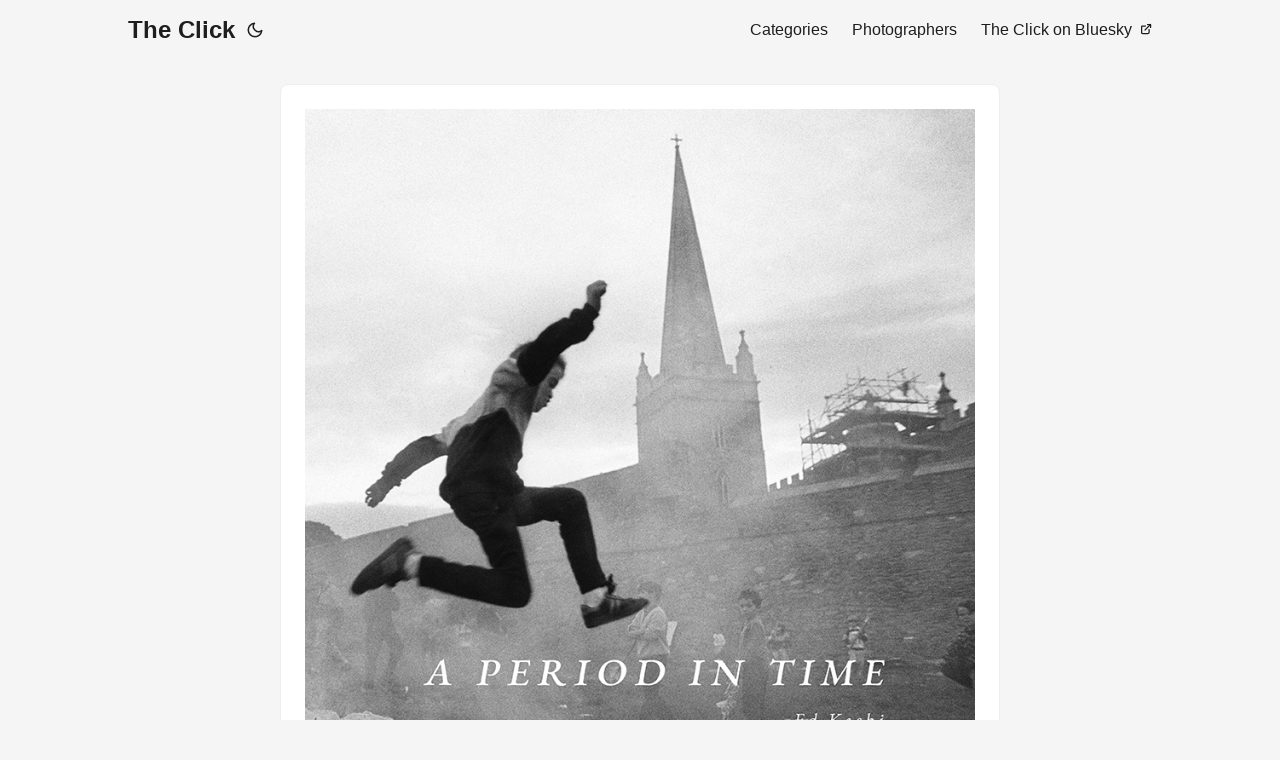

--- FILE ---
content_type: text/html
request_url: https://theclick.us/?p=41003
body_size: 5984
content:
<!DOCTYPE html>
<html lang="en" dir="auto">

<head>
	<meta name="generator" content="Hugo 0.154.5"><meta charset="utf-8">
<meta http-equiv="X-UA-Compatible" content="IE=edge">
<meta name="viewport" content="width=device-width, initial-scale=1, shrink-to-fit=no">
<meta name="robots" content="index, follow">
<title>The Click</title>

<meta name="description" content="Photojournalism, Photography, Art, Culture.">
<meta name="author" content="">
<link rel="canonical" href="https://theclick.us/">
<link crossorigin="anonymous" href="/assets/css/stylesheet.ce1d1da5a177ae678584498e076f4fb7419a83a9c478452ae21f7ccca3e159ec.css" integrity="sha256-zh0dpaF3rmeFhEmOB29Pt0Gag6nEeEUq4h98zKPhWew=" rel="preload stylesheet" as="style">
<link rel="icon" href="https://theclick.us/favicon.ico">
<link rel="icon" type="image/png" sizes="16x16" href="https://theclick.us/favicon-16x16.png">
<link rel="icon" type="image/png" sizes="32x32" href="https://theclick.us/favicon-32x32.png">
<link rel="apple-touch-icon" href="https://theclick.us/apple-touch-icon.png">
<link rel="mask-icon" href="https://theclick.us/safari-pinned-tab.svg">
<meta name="theme-color" content="#2e2e33">
<meta name="msapplication-TileColor" content="#2e2e33">
<link rel="alternate" type="application/rss+xml" href="https://theclick.us/index.xml">
<link rel="alternate" hreflang="en" href="https://theclick.us/">
<noscript>
    <style>
        #theme-toggle,
        .top-link {
            display: none;
        }

    </style>
    <style>
        @media (prefers-color-scheme: dark) {
            :root {
                --theme: rgb(29, 30, 32);
                --entry: rgb(46, 46, 51);
                --primary: rgb(218, 218, 219);
                --secondary: rgb(155, 156, 157);
                --tertiary: rgb(65, 66, 68);
                --content: rgb(196, 196, 197);
                --code-block-bg: rgb(46, 46, 51);
                --code-bg: rgb(55, 56, 62);
                --border: rgb(51, 51, 51);
            }

            .list {
                background: var(--theme);
            }

            .list:not(.dark)::-webkit-scrollbar-track {
                background: 0 0;
            }

            .list:not(.dark)::-webkit-scrollbar-thumb {
                border-color: var(--theme);
            }
        }

    </style>
</noscript><meta property="og:url" content="https://theclick.us/">
  <meta property="og:site_name" content="The Click">
  <meta property="og:title" content="The Click">
  <meta property="og:description" content="Photojournalism, Photography, Art, Culture.">
  <meta property="og:locale" content="en-us">
  <meta property="og:type" content="website">
<meta name="twitter:card" content="summary">
<meta name="twitter:title" content="The Click">
<meta name="twitter:description" content="Photojournalism, Photography, Art, Culture.">

<script type="application/ld+json">
{
  "@context": "https://schema.org",
  "@type": "Organization",
  "name": "The Click",
  "url": "https://theclick.us/",
  "description": "Photojournalism, Photography, Art, Culture.",
  "logo": "https://theclick.us/favicon.ico",
  "sameAs": [
      
  ]
}
</script>
</head>

<body class="list" id="top">
<script>
    if (localStorage.getItem("pref-theme") === "dark") {
        document.body.classList.add('dark');
    } else if (localStorage.getItem("pref-theme") === "light") {
        document.body.classList.remove('dark')
    } else if (window.matchMedia('(prefers-color-scheme: dark)').matches) {
        document.body.classList.add('dark');
    }

</script>

<header class="header">
    <nav class="nav">
        <div class="logo">
            <a href="https://theclick.us/" accesskey="h" title="The Click (Alt + H)">The Click</a>
            <div class="logo-switches">
                <button id="theme-toggle" accesskey="t" title="(Alt + T)" aria-label="Toggle theme">
                    <svg id="moon" xmlns="http://www.w3.org/2000/svg" width="24" height="18" viewBox="0 0 24 24"
                        fill="none" stroke="currentColor" stroke-width="2" stroke-linecap="round"
                        stroke-linejoin="round">
                        <path d="M21 12.79A9 9 0 1 1 11.21 3 7 7 0 0 0 21 12.79z"></path>
                    </svg>
                    <svg id="sun" xmlns="http://www.w3.org/2000/svg" width="24" height="18" viewBox="0 0 24 24"
                        fill="none" stroke="currentColor" stroke-width="2" stroke-linecap="round"
                        stroke-linejoin="round">
                        <circle cx="12" cy="12" r="5"></circle>
                        <line x1="12" y1="1" x2="12" y2="3"></line>
                        <line x1="12" y1="21" x2="12" y2="23"></line>
                        <line x1="4.22" y1="4.22" x2="5.64" y2="5.64"></line>
                        <line x1="18.36" y1="18.36" x2="19.78" y2="19.78"></line>
                        <line x1="1" y1="12" x2="3" y2="12"></line>
                        <line x1="21" y1="12" x2="23" y2="12"></line>
                        <line x1="4.22" y1="19.78" x2="5.64" y2="18.36"></line>
                        <line x1="18.36" y1="5.64" x2="19.78" y2="4.22"></line>
                    </svg>
                </button>
            </div>
        </div>
        <ul id="menu">
            <li>
                <a href="https://theclick.us/categories/" title="Categories">
                    <span>Categories</span>
                </a>
            </li>
            <li>
                <a href="https://theclick.us/tags/" title="Photographers">
                    <span>Photographers</span>
                </a>
            </li>
            <li>
                <a href="https://bsky.app/profile/theclick.us" title="The Click on Bluesky">
                    <span>The Click on Bluesky</span>&nbsp;
                    <svg fill="none" shape-rendering="geometricPrecision" stroke="currentColor" stroke-linecap="round"
                        stroke-linejoin="round" stroke-width="2.5" viewBox="0 0 24 24" height="12" width="12">
                        <path d="M18 13v6a2 2 0 01-2 2H5a2 2 0 01-2-2V8a2 2 0 012-2h6"></path>
                        <path d="M15 3h6v6"></path>
                        <path d="M10 14L21 3"></path>
                    </svg>
                </a>
            </li>
        </ul>
    </nav>
</header>
<main class="main"> 

<article class="post-entry">
    <img src="https://lenscratch.com/wp-content/uploads/2026/01/Cover-Image_-A-Period-in-Time.jpg" alt="The Click" class="cover-image" />

  <header class="entry-header" style="padding-top:15px;">
    <h2 class="entry-hint-parent">Ed Kashi: A Period in Time, 1977 - 2022
    </h2>
  </header>
  <footer class="entry-footer">
  
    <div class="taxonomy-block" style="padding-top:10px;">
      <p>
        
        <svg xmlns="http://www.w3.org/2000/svg" width="16" height="16" fill="currentColor" viewBox="0 0 24 24">
          <path d="M10 4H2v16h20V6H12l-2-2z"/>
        </svg>
        
          <a href="/categories/portfolios-galleries/"> Portfolios-Galleries</a>
        
  
  
        
        <svg xmlns="http://www.w3.org/2000/svg" width="16" height="16" fill="currentColor" viewBox="0 0 24 24">
          <path d="M20.59 13.41 11 3.83V3H3v8h.83l9.59 9.59c.78.78 2.05.78 2.83 0l4.34-4.34c.78-.78.78-2.05 0-2.83zM7.5 7A1.5 1.5 0 1 1 9 8.5 1.5 1.5 0 0 1 7.5 7z"/>
        </svg>
        
          <a href="/tags/ed-kashi/"> Ed-Kashi</a>
        
      </p>
    </div>
  
  </footer>
  <a class="entry-link" aria-label="post link to Ed Kashi: A Period in Time, 1977 - 2022" href="https://theclick.us/2026/01/25/ed-kashi-a-period-in-time-1977-2022/"></a>
</article>

<article class="post-entry">
    <img src="https://lenscratch.com/wp-content/uploads/2026/01/Wendi_Schneider_1577_sized.jpg" alt="The Click" class="cover-image" />

  <header class="entry-header" style="padding-top:15px;">
    <h2 class="entry-hint-parent">Beyond the Photograph: Editioning Photographic Work
    </h2>
  </header>
  <footer class="entry-footer">
  
    <div class="taxonomy-block" style="padding-top:10px;">
      <p>
        
        <svg xmlns="http://www.w3.org/2000/svg" width="16" height="16" fill="currentColor" viewBox="0 0 24 24">
          <path d="M10 4H2v16h20V6H12l-2-2z"/>
        </svg>
        
          <a href="/categories/photography/"> Photography</a>
        
  
  
        
        <svg xmlns="http://www.w3.org/2000/svg" width="16" height="16" fill="currentColor" viewBox="0 0 24 24">
          <path d="M20.59 13.41 11 3.83V3H3v8h.83l9.59 9.59c.78.78 2.05.78 2.83 0l4.34-4.34c.78-.78.78-2.05 0-2.83zM7.5 7A1.5 1.5 0 1 1 9 8.5 1.5 1.5 0 0 1 7.5 7z"/>
        </svg>
        
          <a href="/tags/lenscratch/"> LENSCRATCH</a>
        
      </p>
    </div>
  
  </footer>
  <a class="entry-link" aria-label="post link to Beyond the Photograph: Editioning Photographic Work" href="https://theclick.us/2026/01/24/beyond-the-photograph-editioning-photographic-work/"></a>
</article>

<article class="post-entry">
    <img src="https://media.newyorker.com/photos/6973af1ace6c8a67e18a6a4a/16:9/w_1280,c_limit/EGGWI0859.1DY_UNFRAMED.jpg" alt="The Click" class="cover-image" />

  <header class="entry-header" style="padding-top:15px;">
    <h2 class="entry-hint-parent">William Eggleston’s Lonely South
    </h2>
  </header>
  <footer class="entry-footer">
  
    <div class="taxonomy-block" style="padding-top:10px;">
      <p>
        
        <svg xmlns="http://www.w3.org/2000/svg" width="16" height="16" fill="currentColor" viewBox="0 0 24 24">
          <path d="M10 4H2v16h20V6H12l-2-2z"/>
        </svg>
        
          <a href="/categories/portfolios-galleries/"> Portfolios-Galleries</a>
        
  
  
        
        <svg xmlns="http://www.w3.org/2000/svg" width="16" height="16" fill="currentColor" viewBox="0 0 24 24">
          <path d="M20.59 13.41 11 3.83V3H3v8h.83l9.59 9.59c.78.78 2.05.78 2.83 0l4.34-4.34c.78-.78.78-2.05 0-2.83zM7.5 7A1.5 1.5 0 1 1 9 8.5 1.5 1.5 0 0 1 7.5 7z"/>
        </svg>
        
          <a href="/tags/william-eggleston/"> William-Eggleston</a>
        
      </p>
    </div>
  
  </footer>
  <a class="entry-link" aria-label="post link to William Eggleston’s Lonely South" href="https://theclick.us/2026/01/24/william-egglestons-lonely-south/"></a>
</article>

<article class="post-entry">
    <img src="https://lenscratch.com/wp-content/uploads/2026/01/01_DSC5428.jpg" alt="The Click" class="cover-image" />

  <header class="entry-header" style="padding-top:15px;">
    <h2 class="entry-hint-parent">Ben Alper: Rome: an accumulation of layers and juxtapositions
    </h2>
  </header>
  <footer class="entry-footer">
  
    <div class="taxonomy-block" style="padding-top:10px;">
      <p>
        
        <svg xmlns="http://www.w3.org/2000/svg" width="16" height="16" fill="currentColor" viewBox="0 0 24 24">
          <path d="M10 4H2v16h20V6H12l-2-2z"/>
        </svg>
        
          <a href="/categories/portfolios-galleries/"> Portfolios-Galleries</a>
        
  
  
        
        <svg xmlns="http://www.w3.org/2000/svg" width="16" height="16" fill="currentColor" viewBox="0 0 24 24">
          <path d="M20.59 13.41 11 3.83V3H3v8h.83l9.59 9.59c.78.78 2.05.78 2.83 0l4.34-4.34c.78-.78.78-2.05 0-2.83zM7.5 7A1.5 1.5 0 1 1 9 8.5 1.5 1.5 0 0 1 7.5 7z"/>
        </svg>
        
          <a href="/tags/ben-alper/"> Ben-Alper</a>
        
      </p>
    </div>
  
  </footer>
  <a class="entry-link" aria-label="post link to Ben Alper: Rome: an accumulation of layers and juxtapositions" href="https://theclick.us/2026/01/23/ben-alper-rome-an-accumulation-of-layers-and-juxtapositions/"></a>
</article>

<article class="post-entry">
    <img src="https://petapixel.com/assets/uploads/2026/01/NPPA-Emphatically-Opposes-White-Houses-Manipulation-of-Press-Images.jpg" alt="The Click" class="cover-image" />

  <header class="entry-header" style="padding-top:15px;">
    <h2 class="entry-hint-parent">NPPA &#39;Emphatically Opposes&#39; White House&#39;s Manipulation of Journalistic Images
    </h2>
  </header>
  <footer class="entry-footer">
  
    <div class="taxonomy-block" style="padding-top:10px;">
      <p>
        
        <svg xmlns="http://www.w3.org/2000/svg" width="16" height="16" fill="currentColor" viewBox="0 0 24 24">
          <path d="M10 4H2v16h20V6H12l-2-2z"/>
        </svg>
        
          <a href="/categories/ethics/"> Ethics</a>
        
  
  
        
        <svg xmlns="http://www.w3.org/2000/svg" width="16" height="16" fill="currentColor" viewBox="0 0 24 24">
          <path d="M20.59 13.41 11 3.83V3H3v8h.83l9.59 9.59c.78.78 2.05.78 2.83 0l4.34-4.34c.78-.78.78-2.05 0-2.83zM7.5 7A1.5 1.5 0 1 1 9 8.5 1.5 1.5 0 0 1 7.5 7z"/>
        </svg>
        
          <a href="/tags/petapixel/"> PetaPixel</a>
        
      </p>
    </div>
  
  </footer>
  <a class="entry-link" aria-label="post link to NPPA &#39;Emphatically Opposes&#39; White House&#39;s Manipulation of Journalistic Images" href="https://theclick.us/2026/01/23/nppa-emphatically-opposes-white-houses-manipulation-of-journalistic-images/"></a>
</article>

<article class="post-entry">
    <img src="https://static01.nyt.com/images/2026/01/16/lens/ny-portfolio-review-application-open-2026-promo/ny-portfolio-review-application-open-2026-promo-facebookJumbo.png" alt="The Click" class="cover-image" />

  <header class="entry-header" style="padding-top:15px;">
    <h2 class="entry-hint-parent">Applications Open for the 2026 New York Portfolio Review
    </h2>
  </header>
  <footer class="entry-footer">
  
    <div class="taxonomy-block" style="padding-top:10px;">
      <p>
        
        <svg xmlns="http://www.w3.org/2000/svg" width="16" height="16" fill="currentColor" viewBox="0 0 24 24">
          <path d="M10 4H2v16h20V6H12l-2-2z"/>
        </svg>
        
          <a href="/categories/photography/"> Photography</a>
        
  
  
        
        <svg xmlns="http://www.w3.org/2000/svg" width="16" height="16" fill="currentColor" viewBox="0 0 24 24">
          <path d="M20.59 13.41 11 3.83V3H3v8h.83l9.59 9.59c.78.78 2.05.78 2.83 0l4.34-4.34c.78-.78.78-2.05 0-2.83zM7.5 7A1.5 1.5 0 1 1 9 8.5 1.5 1.5 0 0 1 7.5 7z"/>
        </svg>
        
          <a href="/tags/the-new-york-times/"> The New York Times</a>
        
      </p>
    </div>
  
  </footer>
  <a class="entry-link" aria-label="post link to Applications Open for the 2026 New York Portfolio Review" href="https://theclick.us/2026/01/22/applications-open-for-the-2026-new-york-portfolio-review/"></a>
</article>

<article class="post-entry">
    <img src="https://lenscratch.com/wp-content/uploads/2026/01/Cone_Cathy_01.jpg" alt="The Click" class="cover-image" />

  <header class="entry-header" style="padding-top:15px;">
    <h2 class="entry-hint-parent">Reservoir: Loneliness, Well-Being and Photography, Part 2
    </h2>
  </header>
  <footer class="entry-footer">
  
    <div class="taxonomy-block" style="padding-top:10px;">
      <p>
        
        <svg xmlns="http://www.w3.org/2000/svg" width="16" height="16" fill="currentColor" viewBox="0 0 24 24">
          <path d="M10 4H2v16h20V6H12l-2-2z"/>
        </svg>
        
          <a href="/categories/photography/"> Photography</a>
        
  
  
        
        <svg xmlns="http://www.w3.org/2000/svg" width="16" height="16" fill="currentColor" viewBox="0 0 24 24">
          <path d="M20.59 13.41 11 3.83V3H3v8h.83l9.59 9.59c.78.78 2.05.78 2.83 0l4.34-4.34c.78-.78.78-2.05 0-2.83zM7.5 7A1.5 1.5 0 1 1 9 8.5 1.5 1.5 0 0 1 7.5 7z"/>
        </svg>
        
          <a href="/tags/lenscratch/"> LENSCRATCH</a>
        
      </p>
    </div>
  
  </footer>
  <a class="entry-link" aria-label="post link to Reservoir: Loneliness, Well-Being and Photography, Part 2" href="https://theclick.us/2026/01/22/reservoir-loneliness-well-being-and-photography-part-2/"></a>
</article>

<article class="post-entry">
    <img src="https://i.guim.co.uk/img/media/b5fceb9bbbcbb997d39a7d28ee04a1a85164e582/1_0_4998_4000/master/4998.jpg?width=1200&amp;height=630&amp;quality=85&amp;auto=format&amp;fit=crop&amp;precrop=40:21,offset-x50,offset-y0&amp;overlay-align=bottom%2Cleft&amp;overlay-width=100p&amp;overlay-base64=L2ltZy9zdGF0aWMvb3ZlcmxheXMvdGctZGVmYXVsdC5wbmc&amp;enable=upscale&amp;s=2267acb3c8d04e7de7c5545ec3629e27" alt="The Click" class="cover-image" />

  <header class="entry-header" style="padding-top:15px;">
    <h2 class="entry-hint-parent">White House posts digitally altered image of woman arrested after ICE protest
    </h2>
  </header>
  <footer class="entry-footer">
  
    <div class="taxonomy-block" style="padding-top:10px;">
      <p>
        
        <svg xmlns="http://www.w3.org/2000/svg" width="16" height="16" fill="currentColor" viewBox="0 0 24 24">
          <path d="M10 4H2v16h20V6H12l-2-2z"/>
        </svg>
        
          <a href="/categories/ethics/"> Ethics</a>
        
  
  
        
        <svg xmlns="http://www.w3.org/2000/svg" width="16" height="16" fill="currentColor" viewBox="0 0 24 24">
          <path d="M20.59 13.41 11 3.83V3H3v8h.83l9.59 9.59c.78.78 2.05.78 2.83 0l4.34-4.34c.78-.78.78-2.05 0-2.83zM7.5 7A1.5 1.5 0 1 1 9 8.5 1.5 1.5 0 0 1 7.5 7z"/>
        </svg>
        
          <a href="/tags/the-guardian/"> The Guardian</a>
        
      </p>
    </div>
  
  </footer>
  <a class="entry-link" aria-label="post link to White House posts digitally altered image of woman arrested after ICE protest" href="https://theclick.us/2026/01/22/white-house-posts-digitally-altered-image-of-woman-arrested-after-ice-protest/"></a>
</article>

<article class="post-entry">
    <img src="https://lenscratch.com/wp-content/uploads/2026/01/Lisa-McCord1.png" alt="The Click" class="cover-image" />

  <header class="entry-header" style="padding-top:15px;">
    <h2 class="entry-hint-parent">Reservoir: Loneliness, Well-Being and Photography
    </h2>
  </header>
  <footer class="entry-footer">
  
    <div class="taxonomy-block" style="padding-top:10px;">
      <p>
        
        <svg xmlns="http://www.w3.org/2000/svg" width="16" height="16" fill="currentColor" viewBox="0 0 24 24">
          <path d="M10 4H2v16h20V6H12l-2-2z"/>
        </svg>
        
          <a href="/categories/portfolios-galleries/"> Portfolios-Galleries</a>
        
  
  
  </footer>
  <a class="entry-link" aria-label="post link to Reservoir: Loneliness, Well-Being and Photography" href="https://theclick.us/2026/01/21/reservoir-loneliness-well-being-and-photography/"></a>
</article>

<article class="post-entry">
    <img src="https://petapixel.com/assets/uploads/2026/01/peter-read-miller-featured.jpg" alt="The Click" class="cover-image" />

  <header class="entry-header" style="padding-top:15px;">
    <h2 class="entry-hint-parent">Legendary Sports Photographer Peter Read Miller Passes Away
    </h2>
  </header>
  <footer class="entry-footer">
  
    <div class="taxonomy-block" style="padding-top:10px;">
      <p>
        
        <svg xmlns="http://www.w3.org/2000/svg" width="16" height="16" fill="currentColor" viewBox="0 0 24 24">
          <path d="M10 4H2v16h20V6H12l-2-2z"/>
        </svg>
        
          <a href="/categories/obituaries/"> Obituaries</a>
        
  
  
        
        <svg xmlns="http://www.w3.org/2000/svg" width="16" height="16" fill="currentColor" viewBox="0 0 24 24">
          <path d="M20.59 13.41 11 3.83V3H3v8h.83l9.59 9.59c.78.78 2.05.78 2.83 0l4.34-4.34c.78-.78.78-2.05 0-2.83zM7.5 7A1.5 1.5 0 1 1 9 8.5 1.5 1.5 0 0 1 7.5 7z"/>
        </svg>
        
          <a href="/tags/peter-read-miller/"> Peter-Read-Miller</a>
        
      </p>
    </div>
  
  </footer>
  <a class="entry-link" aria-label="post link to Legendary Sports Photographer Peter Read Miller Passes Away" href="https://theclick.us/2026/01/20/legendary-sports-photographer-peter-read-miller-passes-away/"></a>
</article>

<article class="post-entry">
    <img src="https://petapixel.com/assets/uploads/2026/01/abernathy-lavie-featured.jpg" alt="The Click" class="cover-image" />

  <header class="entry-header" style="padding-top:15px;">
    <h2 class="entry-hint-parent">Photographer Tosses His Leica Away From ICE as He&#39;s Tackled to the Ground
    </h2>
  </header>
  <footer class="entry-footer">
  
    <div class="taxonomy-block" style="padding-top:10px;">
      <p>
        
        <svg xmlns="http://www.w3.org/2000/svg" width="16" height="16" fill="currentColor" viewBox="0 0 24 24">
          <path d="M10 4H2v16h20V6H12l-2-2z"/>
        </svg>
        
          <a href="/categories/leica/"> Leica</a>
        
  
  
        
        <svg xmlns="http://www.w3.org/2000/svg" width="16" height="16" fill="currentColor" viewBox="0 0 24 24">
          <path d="M20.59 13.41 11 3.83V3H3v8h.83l9.59 9.59c.78.78 2.05.78 2.83 0l4.34-4.34c.78-.78.78-2.05 0-2.83zM7.5 7A1.5 1.5 0 1 1 9 8.5 1.5 1.5 0 0 1 7.5 7z"/>
        </svg>
        
          <a href="/tags/john-abernathy/"> John-Abernathy</a>
        
      </p>
    </div>
  
  </footer>
  <a class="entry-link" aria-label="post link to Photographer Tosses His Leica Away From ICE as He&#39;s Tackled to the Ground" href="https://theclick.us/2026/01/20/photographer-tosses-his-leica-away-from-ice-as-hes-tackled-to-the-ground/"></a>
</article>

<article class="post-entry">
    <img src="https://lenscratch.com/wp-content/uploads/2026/01/Alleghania-Cover-Design.jpg" alt="The Click" class="cover-image" />

  <header class="entry-header" style="padding-top:15px;">
    <h2 class="entry-hint-parent">Michael O. Snyder: Alleghania, A Central Appalachian Folklore Anthology
    </h2>
  </header>
  <footer class="entry-footer">
  
    <div class="taxonomy-block" style="padding-top:10px;">
      <p>
        
        <svg xmlns="http://www.w3.org/2000/svg" width="16" height="16" fill="currentColor" viewBox="0 0 24 24">
          <path d="M10 4H2v16h20V6H12l-2-2z"/>
        </svg>
        
          <a href="/categories/portfolios-galleries/"> Portfolios-Galleries</a>
        
  
  
        
        <svg xmlns="http://www.w3.org/2000/svg" width="16" height="16" fill="currentColor" viewBox="0 0 24 24">
          <path d="M20.59 13.41 11 3.83V3H3v8h.83l9.59 9.59c.78.78 2.05.78 2.83 0l4.34-4.34c.78-.78.78-2.05 0-2.83zM7.5 7A1.5 1.5 0 1 1 9 8.5 1.5 1.5 0 0 1 7.5 7z"/>
        </svg>
        
          <a href="/tags/michael-o-snyder/"> Michael-O-Snyder</a>
        
      </p>
    </div>
  
  </footer>
  <a class="entry-link" aria-label="post link to Michael O. Snyder: Alleghania, A Central Appalachian Folklore Anthology" href="https://theclick.us/2026/01/18/michael-o.-snyder-alleghania-a-central-appalachian-folklore-anthology/"></a>
</article>

<article class="post-entry">
    <img src="https://petapixel.com/assets/uploads/2024/01/The_Terror_of_War.jpg" alt="The Click" class="cover-image" />

  <header class="entry-header" style="padding-top:15px;">
    <h2 class="entry-hint-parent">The &#39;Terror of War&#39; Authorship Conversation Should Go Far Beyond One Photo
    </h2>
  </header>
  <footer class="entry-footer">
  
    <div class="taxonomy-block" style="padding-top:10px;">
      <p>
        
        <svg xmlns="http://www.w3.org/2000/svg" width="16" height="16" fill="currentColor" viewBox="0 0 24 24">
          <path d="M10 4H2v16h20V6H12l-2-2z"/>
        </svg>
        
          <a href="/categories/photojournalism/"> Photojournalism</a>
        
  
  
        
        <svg xmlns="http://www.w3.org/2000/svg" width="16" height="16" fill="currentColor" viewBox="0 0 24 24">
          <path d="M20.59 13.41 11 3.83V3H3v8h.83l9.59 9.59c.78.78 2.05.78 2.83 0l4.34-4.34c.78-.78.78-2.05 0-2.83zM7.5 7A1.5 1.5 0 1 1 9 8.5 1.5 1.5 0 0 1 7.5 7z"/>
        </svg>
        
          <a href="/tags/petapixel/"> PetaPixel</a>
        
      </p>
    </div>
  
  </footer>
  <a class="entry-link" aria-label="post link to The &#39;Terror of War&#39; Authorship Conversation Should Go Far Beyond One Photo" href="https://theclick.us/2026/01/18/the-terror-of-war-authorship-conversation-should-go-far-beyond-one-photo/"></a>
</article>

<article class="post-entry">
    <img src="https://media.newyorker.com/photos/696aa83a9f3d877d176492cd/16:9/w_1280,c_limit/Osorio-Mesa-040.jpg" alt="The Click" class="cover-image" />

  <header class="entry-header" style="padding-top:15px;">
    <h2 class="entry-hint-parent">An Indigenous Community’s Spiritual Haunting
    </h2>
  </header>
  <footer class="entry-footer">
  
    <div class="taxonomy-block" style="padding-top:10px;">
      <p>
        
        <svg xmlns="http://www.w3.org/2000/svg" width="16" height="16" fill="currentColor" viewBox="0 0 24 24">
          <path d="M10 4H2v16h20V6H12l-2-2z"/>
        </svg>
        
          <a href="/categories/portfolios-galleries/"> Portfolios-Galleries</a>
        
  
  
        
        <svg xmlns="http://www.w3.org/2000/svg" width="16" height="16" fill="currentColor" viewBox="0 0 24 24">
          <path d="M20.59 13.41 11 3.83V3H3v8h.83l9.59 9.59c.78.78 2.05.78 2.83 0l4.34-4.34c.78-.78.78-2.05 0-2.83zM7.5 7A1.5 1.5 0 1 1 9 8.5 1.5 1.5 0 0 1 7.5 7z"/>
        </svg>
        
          <a href="/tags/santiago-mesa/"> Santiago-Mesa</a>
        
      </p>
    </div>
  
  </footer>
  <a class="entry-link" aria-label="post link to An Indigenous Community’s Spiritual Haunting" href="https://theclick.us/2026/01/17/an-indigenous-communitys-spiritual-haunting/"></a>
</article>

<article class="post-entry">
    <img src="https://leica-camera.com/sites/default/files/styles/meta_tag_image/public/2024-08/apisak_kanjanapusit_hero_image3840x2560_teaser_image_new_1.jpg?h=c9f588f9&amp;itok=hJVXKl3b" alt="The Click" class="cover-image" />

  <header class="entry-header" style="padding-top:15px;">
    <h2 class="entry-hint-parent">Apisak Kanjanapusit - The Monuments of the World Deserve Witnesses | Leica Camera US
    </h2>
  </header>
  <footer class="entry-footer">
  
    <div class="taxonomy-block" style="padding-top:10px;">
      <p>
        
        <svg xmlns="http://www.w3.org/2000/svg" width="16" height="16" fill="currentColor" viewBox="0 0 24 24">
          <path d="M10 4H2v16h20V6H12l-2-2z"/>
        </svg>
        
          <a href="/categories/leica/"> Leica</a>
        
  
  
        
        <svg xmlns="http://www.w3.org/2000/svg" width="16" height="16" fill="currentColor" viewBox="0 0 24 24">
          <path d="M20.59 13.41 11 3.83V3H3v8h.83l9.59 9.59c.78.78 2.05.78 2.83 0l4.34-4.34c.78-.78.78-2.05 0-2.83zM7.5 7A1.5 1.5 0 1 1 9 8.5 1.5 1.5 0 0 1 7.5 7z"/>
        </svg>
        
          <a href="/tags/apisak-kanjanapusit/"> Apisak-Kanjanapusit</a>
        
      </p>
    </div>
  
  </footer>
  <a class="entry-link" aria-label="post link to Apisak Kanjanapusit - The Monuments of the World Deserve Witnesses | Leica Camera US" href="https://theclick.us/2026/01/17/apisak-kanjanapusit-the-monuments-of-the-world-deserve-witnesses-leica-camera-us/"></a>
</article>
<footer class="page-footer">
  <nav class="pagination">
    <a class="next" href="https://theclick.us/page/2/">Next&nbsp;2/1776&nbsp;»
    </a>
  </nav>
</footer>
    </main>
    
<footer class="footer">
<div>|
  <a href="https://bsky.app/profile/theclick.us">
    The Click on Bluesky
  </a> |
  <a href="https://trent.photo">
    trent.photo
  </a> |
  <a href="https://trenthead.com">
    trenthead.com
  </a> |
</div>
        <span>© All rights reserved.</span> · 

    <span>
        Powered by
        <a href="https://gohugo.io/" rel="noopener noreferrer" target="_blank">Hugo</a> &
        <a href="https://github.com/adityatelange/hugo-PaperMod/" rel="noopener" target="_blank">PaperMod</a>
    </span>
</footer>
<a href="#top" aria-label="go to top" title="Go to Top (Alt + G)" class="top-link" id="top-link" accesskey="g">
    <svg xmlns="http://www.w3.org/2000/svg" viewBox="0 0 12 6" fill="currentColor">
        <path d="M12 6H0l6-6z" />
    </svg>
</a>

<script>
    let menu = document.getElementById('menu')
    if (menu) {
        menu.scrollLeft = localStorage.getItem("menu-scroll-position");
        menu.onscroll = function () {
            localStorage.setItem("menu-scroll-position", menu.scrollLeft);
        }
    }

    document.querySelectorAll('a[href^="#"]').forEach(anchor => {
        anchor.addEventListener("click", function (e) {
            e.preventDefault();
            var id = this.getAttribute("href").substr(1);
            if (!window.matchMedia('(prefers-reduced-motion: reduce)').matches) {
                document.querySelector(`[id='${decodeURIComponent(id)}']`).scrollIntoView({
                    behavior: "smooth"
                });
            } else {
                document.querySelector(`[id='${decodeURIComponent(id)}']`).scrollIntoView();
            }
            if (id === "top") {
                history.replaceState(null, null, " ");
            } else {
                history.pushState(null, null, `#${id}`);
            }
        });
    });

</script>
<script>
    var mybutton = document.getElementById("top-link");
    window.onscroll = function () {
        if (document.body.scrollTop > 800 || document.documentElement.scrollTop > 800) {
            mybutton.style.visibility = "visible";
            mybutton.style.opacity = "1";
        } else {
            mybutton.style.visibility = "hidden";
            mybutton.style.opacity = "0";
        }
    };

</script>
<script>
    document.getElementById("theme-toggle").addEventListener("click", () => {
        if (document.body.className.includes("dark")) {
            document.body.classList.remove('dark');
            localStorage.setItem("pref-theme", 'light');
        } else {
            document.body.classList.add('dark');
            localStorage.setItem("pref-theme", 'dark');
        }
    })

</script>
</body>

</html>
